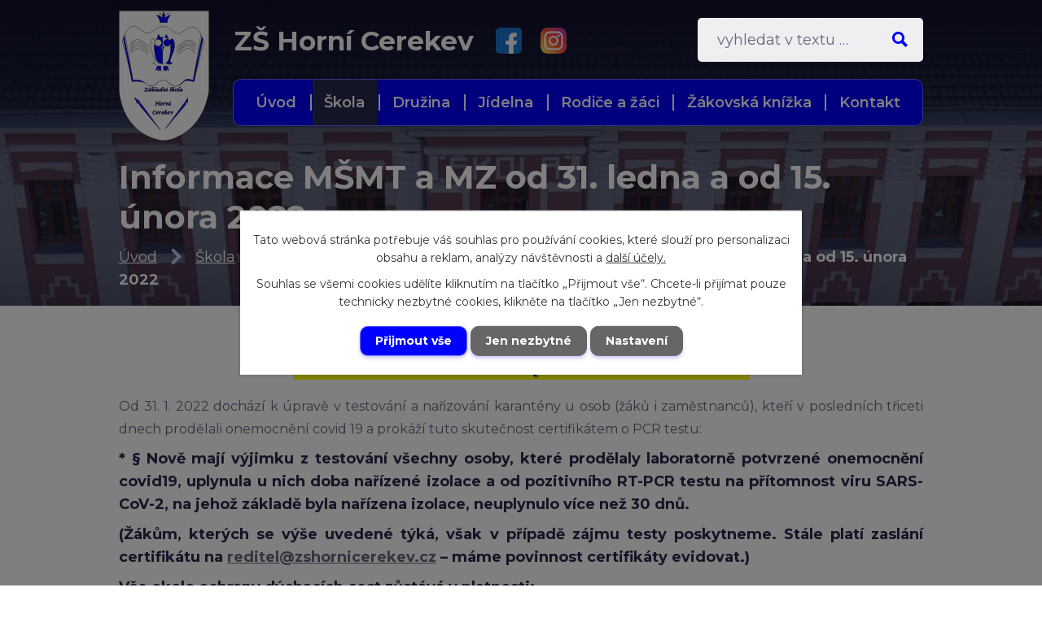

--- FILE ---
content_type: text/html; charset=utf-8
request_url: https://www.zshornicerekev.cz/uvod/informace-msmt-a-mz-od-31-ledna-a-od-15-unora-2022
body_size: 16465
content:
<!DOCTYPE html>
<html lang="cs" data-lang-system="cs">
	<head>
<!-- Google Tag Manager -->
<script>
    window.dataLayer = window.dataLayer || [];
    function gtag(){
        dataLayer.push(arguments);
    }
    gtag("consent", "default", {
        "ad_storage": "denied",
        "ad_user_data": "denied",
        "ad_personalization": "denied",
        "analytics_storage": "denied",
        "wait_for_update": 1000
    });
    window.dataLayer.push({
        "event": "dl.ready",
        "gaid": "",
        "ga4id": "",
        "matomoid": "2809",
        "consent_state": {
            "functionality_storage": "granted",
            "ad_storage": "denied",
            "analytics_storage": "denied",
            "personalization_storage": "denied",
        }
    });
    (function(w,d,s,l,i){
        w[l]=w[l]||[];w[l].push({'gtm.start': new Date().getTime(),event:'gtm.js'});var f=d.getElementsByTagName(s)[0],
    j=d.createElement(s),dl=l!='dataLayer'?'&l='+l:'';j.async=true;j.src=
    'https://www.googletagmanager.com/gtm.js?id='+i+dl;f.parentNode.insertBefore(j,f);
    })(window,document,'script','dataLayer','GTM-NNG5WSM');
</script>
<!-- End Google Tag Manager -->



		<!--[if IE]><meta http-equiv="X-UA-Compatible" content="IE=EDGE"><![endif]-->
			<meta name="viewport" content="width=device-width, initial-scale=1, user-scalable=yes">
			<meta http-equiv="content-type" content="text/html; charset=utf-8" />
			<meta name="robots" content="index,follow" />
			<meta name="author" content="Antee s.r.o." />
			<meta name="description" content="
Od 31. 1. 2022 dochází k úpravě v testování a nařizování karantény u osob (žáků i zaměstnanců), kteří v posledních třiceti dnech prodělali onemocnění covid 19 a prokáží tuto skutečnost certifikátem o PCR testu:
* § Nově mají výjimku z testování všechny osoby, které prodělaly laboratorně potvrzené onemocnění covid19, uplynula u nich doba nařízené izolace a od pozitivního RT-PCR testu na přítomnost viru SARS-CoV-2, na jehož základě byla nařízena izolace, neuplynulo více než 30 dnů.
(Žákům, kterých se výše uvedené týká, však v případě zájmu testy poskytneme. Stále platí zaslání certifikátu na reditel@zshornicerekev.cz – máme povinnost certifikáty evidovat.)
Vše okolo ochrany dýchacích cest zůstává v platnosti:
*při vzdělávání nejsou žáci povinni nosit ochranný prostředek v případě, že jsou usazeni (uvnitř ve společných prostorech školy a školského zařízení jsou povinni nosit ochranný prostředek stanovený tímto opatřením) a pokud je na tomto vzdělávání současně přítomno nejvýše 50 dětí, žáků nebo studentů = roušky nosí všichni ve společných prostorách
*v rámci vzdělávací aktivity, jejíž charakter neumožňuje nošení ochranného prostředku, nejsou povinni nosit ochranný prostředek
Další důležitá informace: od 31. 1. 2022 osobám, které nevykazují klinické příznaky onemocnění covid-19, prodělaly onemocnění covid-19 potvrzené laboratorně metodou RT-PCR, uplynula u nich izolace nařízená v souvislosti s proděláním onemocnění covid-19 a od prvního pozitivního výsledku RT-PCR testu na přítomnost viru SARS-CoV-2 neuplynulo více než 30 dní, přičemž tato lhůta počíná běžet dnem následujícím po dni provedení tohoto testu, nebude v tuto ochrannou lhůtu nařízena karanténa v případě, že budou v rizikovém kontaktu s nakaženým.
Uvedené se bude vztahovat jak na zaměstnance škol a školských zařízení, tak děti, žáky a studenty.
Více v dokumentu: INFORMACE PRO ŠKOLY OD 31. 1. 2022 A 15.2. 2022.pdf
Všechny poslední změny včetně testování ve školách i ve firmách a délky platnosti očkovacího certifikátu od 15. 2. 2022 na stránkách: www.edu.cz/informace-msmt-pro-skoly-a-skolska-zarizeni-ucinnosti-od-31-1-a-15-2-2022/
Doplacení ošetřovného: www.mpsv.cz/
***************************************************************************************************

31. 1. 2022: školní testování: 156 testů - všechny negativní" />
			<meta name="viewport" content="width=device-width, initial-scale=1, user-scalable=yes" />
<title>Informace MŠMT a MZ od 31. ledna a od 15. února 2022 | Základní škola Horní Cerekev, okres Pelhřimov</title>

		<link rel="stylesheet" type="text/css" href="https://cdn.antee.cz/jqueryui/1.8.20/css/smoothness/jquery-ui-1.8.20.custom.css?v=2" integrity="sha384-969tZdZyQm28oZBJc3HnOkX55bRgehf7P93uV7yHLjvpg/EMn7cdRjNDiJ3kYzs4" crossorigin="anonymous" />
		<link rel="stylesheet" type="text/css" href="/style.php?nid=QVFRVkU=&amp;ver=1768399196" />
		<link rel="stylesheet" type="text/css" href="/css/libs.css?ver=1768399900" />
		<link rel="stylesheet" type="text/css" href="https://cdn.antee.cz/genericons/genericons/genericons.css?v=2" integrity="sha384-DVVni0eBddR2RAn0f3ykZjyh97AUIRF+05QPwYfLtPTLQu3B+ocaZm/JigaX0VKc" crossorigin="anonymous" />

		<script src="/js/jquery/jquery-3.0.0.min.js" ></script>
		<script src="/js/jquery/jquery-migrate-3.1.0.min.js" ></script>
		<script src="/js/jquery/jquery-ui.min.js" ></script>
		<script src="/js/jquery/jquery.ui.touch-punch.min.js" ></script>
		<script src="/js/libs.min.js?ver=1768399900" ></script>
		<script src="/js/ipo.min.js?ver=1768399889" ></script>
			<script src="/js/locales/cs.js?ver=1768399196" ></script>

			<script src='https://www.google.com/recaptcha/api.js?hl=cs&render=explicit' ></script>

		<link href="/uvod?action=atom" type="application/atom+xml" rel="alternate" title="Aktuálně ze ZŠ Horní Cerekev">
		<link href="/planovane-akce?action=atom" type="application/atom+xml" rel="alternate" title="Plánované akce">
<link rel="preconnect" href="https://fonts.googleapis.com">
<link rel="preconnect" href="https://fonts.gstatic.com" crossorigin>
<link href="https://fonts.googleapis.com/css2?family=Montserrat:wght@400..700&amp;display=fallback" rel="stylesheet">
<link href="/image.php?nid=14813&amp;oid=9323691&amp;width=23" rel="icon" type="image/png">
<link rel="shortcut icon" href="/image.php?nid=14813&amp;oid=9323691&amp;width=23">
<script>
ipo.api.live("body", function(el){
//přesun patičky
$(el).find("#ipocopyright").insertAfter("#ipocontainer");
//přesun vyhledávání
$(el).find(".elasticSearchForm").appendTo(".header-fulltext");
//přejmenování placeholderu
$(el).find(".elasticSearchForm input[type=text]").attr("placeholder", "Vyhledat v textu …");
//zjištění zda se jedná o stránku 404
if( $(el).find(".ipopagetext .error").length )
{
$(el).addClass("error-page");
}
});
//funkce pro zobrazování a skrývání vyhledávání
ipo.api.live(".header-fulltext > a", function(el){
var ikonaLupa = $(el).find(".ikona-lupa");
$(el).click(function(e) {
e.preventDefault();
$(this).toggleClass("search-active");
if($(this).hasClass("search-active")) {
$(ikonaLupa).text('X');
$(ikonaLupa).attr("title","Zavřít vyhledávání");
} else {
$(this).removeClass("search-active");
$(ikonaLupa).attr("title","Otevřít vyhledávání");
$(".elasticSearchForm input[type=text]").val("");
}
$(".elasticSearchForm").animate({height: "toggle"});
$(".elasticSearchForm input[type=text]").focus();
});
});
//posun h1
ipo.api.live('h1', function(el) {
if(( !document.getElementById('page9281720') ) && ($("#system-menu").length != 1 && !$(".error").length ))
{
if ($(window).width() >= 1025)
{
$(el).wrap("<div class='wrapper-h1 layout-container' />");
$(".wrapper-h1").insertBefore("#iponavigation p");
}
}
});
//převod úvodní fotky na drobečkovou navigaci
ipo.api.live('body', function(el) {
if( ( !document.getElementById('page9281720') ) && ( !$(".error").length ) )
{
if( $(el).find(".subpage-background").length )
{
var image_back = $(el).find(".subpage-background .boxImage > div").attr("style");
$(el).find("#iponavigation").attr("style", image_back);
}
}
});
//zjištění počet položek submenu
ipo.api.live('#ipotopmenuwrapper ul.topmenulevel2', function(el) {
$(el).find("> li").each(function( index, es ) {
if(index == 9)
{
$(el).addClass("two-column");
}
});
});
//označení položek, které mají submenu
ipo.api.live('#ipotopmenu ul.topmenulevel1 li.topmenuitem1', function(el) {
var submenu = $(el).find("ul.topmenulevel2");
if ($(window).width() <= 1024){
if (submenu.length) {
$(el).addClass("hasSubmenu");
$(el).find("> a").after("<span class='open-submenu' />");
}
}
});
//wrapnutí spanu do poležek první úrovně
ipo.api.live('#ipotopmenu ul.topmenulevel1 li.topmenuitem1 > a', function(el) {
if ($(window).width() <= 1024) {
$(el).wrapInner("<span>");
}
});
//rozbaleni menu
$(function() {
if ($(window).width() <= 1024) {
$(".topmenulevel1 > li.hasSubmenu .open-submenu").click(function(e) {
$(this).toggleClass("see-more");
if($(this).hasClass("see-more")) {
$("ul.topmenulevel2").css("display","none");
$(this).next("ul.topmenulevel2").css("display","block");
$(".topmenulevel1 > li > a").removeClass("see-more");
$(this).addClass("see-more");
} else {
$(this).removeClass("see-more");
$(this).next("ul.topmenulevel2").css("display","none");
}
});
}
});
</script>





<link rel="preload" href="/file.php?nid=14813&amp;oid=9323812&amp;width=111" as="image">
	</head>

	<body id="page5123022" class="subpage5123022 subpage5120640"
			
			data-nid="14813"
			data-lid="CZ"
			data-oid="5123022"
			data-layout-pagewidth="1024"
			
			data-slideshow-timer="3"
			 data-ipo-article-id="612896"
						
				
				data-layout="responsive" data-viewport_width_responsive="1024"
			>
<noscript>

	<iframe src="https://www.googletagmanager.com/ns.html?id=GTM-NNG5WSM"
		height="0" width="0" style="display:none;visibility:hidden">
	</iframe>
</noscript>



							<div id="snippet-cookiesConfirmation-euCookiesSnp">			<div class="cookie-choices-bg"></div>
			<div id="cookieChoiceInfo" class="cookie-choices-info template_2">
					<p>Tato webová stránka potřebuje váš souhlas pro používání cookies, které slouží pro personalizaci obsahu a reklam, analýzy návštěvnosti a 
						<a class="cookie-button more" href="https://navody.antee.cz/cookies" target="_blank">další účely.</a>
					</p>
					<p>
						Souhlas se všemi cookies udělíte kliknutím na tlačítko „Přijmout vše“. Chcete-li přijímat pouze technicky nezbytné cookies, klikněte na tlačítko „Jen nezbytné“.
					</p>
				<div class="buttons">
					<a class="cookie-button action-button ajax" id="cookieChoiceButton" rel=”nofollow” href="/uvod/informace-msmt-a-mz-od-31-ledna-a-od-15-unora-2022?do=cookiesConfirmation-acceptAll">Přijmout vše</a>
					<a class="cookie-button cookie-button--settings action-button ajax" rel=”nofollow” href="/uvod/informace-msmt-a-mz-od-31-ledna-a-od-15-unora-2022?do=cookiesConfirmation-onlyNecessary">Jen nezbytné</a>
					<a class="cookie-button cookie-button--settings action-button ajax" rel=”nofollow” href="/uvod/informace-msmt-a-mz-od-31-ledna-a-od-15-unora-2022?do=cookiesConfirmation-openSettings">Nastavení</a>
				</div>
			</div>
</div>				<div id="ipocontainer">

			<div class="menu-toggler">

				<span>Menu</span>
				<span class="genericon genericon-menu"></span>
			</div>

			<span id="back-to-top">

				<i class="fa fa-angle-up"></i>
			</span>

			<div id="ipoheader">

				<div class="header-inner__container">
	<div class="row header-inner flex-container layout-container">
		<div class="logo">
			<a title="ZŠ Horní Cerekev" href="/" class="header-logo">
				<span class="logo-skoly">
					<img src="/file.php?nid=14813&amp;oid=9323812&amp;width=111" width="111" height="160" alt="ZŠ Horní Cerekev">
				</span>
				<span class="nazev-skoly">ZŠ Horní Cerekev</span>
			</a>
		</div>
		<div class="cos-netw">
			<a href="https://www.facebook.com/Z%C5%A0-Horn%C3%AD-Cerekev-107633122297310" target="_blank" rel="noopener noreferrer"><img src="/image.php?nid=14813&amp;oid=9914004"><span>Facebook</span></a> 
			<a href="https://www.instagram.com/zs_horni_cerekev/" target="_blank" rel="noopener noreferrer"><img src="/image.php?nid=14813&amp;oid=9914007"><span>Instagram</span></a>
		</div>
		<div class="header-fulltext">
			<a href="#"><span title="Otevřít vyhledávání" class="ikona-lupa">Ikona</span></a>
		</div>
	</div>
</div>



<div class="subpage-background">
	
		 
		<div class="boxImage">
			<div style="background-image:url(/image.php?oid=9323693&amp;nid=14813&amp;width=2000);"></div>
		</div>
		 
		
	
</div>			</div>

			<div id="ipotopmenuwrapper">

				<div id="ipotopmenu">
<h4 class="hiddenMenu">Horní menu</h4>
<ul class="topmenulevel1"><li class="topmenuitem1 noborder" id="ipomenu9281720"><a href="/">Úvod</a></li><li class="topmenuitem1 active" id="ipomenu5120640"><a href="/zakladni-skola">Škola</a><ul class="topmenulevel2"><li class="topmenuitem2" id="ipomenu12561999"><a href="/organizace-skolniho-roku-20252026">Organizace školního roku 2025/2026</a></li><li class="topmenuitem2 active" id="ipomenu5123022"><a href="/uvod">Aktuálně ze ZŠ Horní Cerekev</a></li><li class="topmenuitem2" id="ipomenu9281749"><a href="/planovane-akce">Plánované akce</a></li><li class="topmenuitem2" id="ipomenu10292517"><a href="/akce-spolupracujicich-organizaci">Akce spolupracujících organizací</a></li><li class="topmenuitem2" id="ipomenu5122994"><a href="/dokumenty">Dokumenty základní školy</a><ul class="topmenulevel3"><li class="topmenuitem3" id="ipomenu5239754"><a href="/vyrocni-zpravy">Výroční zprávy</a></li><li class="topmenuitem3" id="ipomenu5960313"><a href="/file.php?nid=14813&amp;oid=12562025" target="_blank">Školní řád</a></li><li class="topmenuitem3" id="ipomenu8512001"><a href="/dodatek-ke-skolnimu-radu-2020">Dodatek ke školnímu řádu 2020</a></li><li class="topmenuitem3" id="ipomenu5960331"><a href="/file.php?nid=14813&amp;oid=12562034" target="_blank">Hodnocení prospěchu</a></li><li class="topmenuitem3" id="ipomenu6294290"><a href="/ochrana-osobnich-udaju">Ochrana osobních údajů</a><ul class="topmenulevel4"><li class="topmenuitem4" id="ipomenu6294291"><a href="/poverenec">Pověřenec</a></li><li class="topmenuitem4" id="ipomenu6294308"><a href="/informace-o-zpracovani-osobnich-udaju">Informace o zpracování osobních údajů</a></li><li class="topmenuitem4" id="ipomenu11567753"><a href="/agenda-skoly">Agenda školy</a></li></ul></li><li class="topmenuitem3" id="ipomenu5421067"><a href="/dokumenty-ke-stazeni">Dokumenty ke stažení</a><ul class="topmenulevel4"><li class="topmenuitem4" id="ipomenu7058581"><a href="/opis-a-stejnopis-vysvedceni">Opis a stejnopis vysvědčení</a></li></ul></li><li class="topmenuitem3" id="ipomenu10692940"><a href="/projekty">Projekty</a></li><li class="topmenuitem3" id="ipomenu9756930"><a href="/svp">ŠVP</a></li><li class="topmenuitem3" id="ipomenu11904625"><a href="/rozpocet">Rozpočet</a></li><li class="topmenuitem3" id="ipomenu6751738"><a href="/strednedoby-vyhled-rozpoctu">Střednědobý výhled rozpočtu</a></li><li class="topmenuitem3" id="ipomenu11932065"><a href="/bezpecnostni-a-krizovy-plan-skoly">Bezpečnostní a krizový plán školy</a></li></ul></li><li class="topmenuitem2" id="ipomenu5122995"><a href="/historie-skoly">Historie školy</a></li><li class="topmenuitem2" id="ipomenu5122996"><a href="/interier-skoly">Interiér školy</a></li><li class="topmenuitem2" id="ipomenu5235587"><a href="/zamestnanci-skoly">Zaměstnanci školy</a></li><li class="topmenuitem2" id="ipomenu5122998"><a href="/tridy">Třídy</a><ul class="topmenulevel3"><li class="topmenuitem3" id="ipomenu5239216"><a href="/i">I.</a></li><li class="topmenuitem3" id="ipomenu11395536"><a href="/ii">II.</a></li><li class="topmenuitem3" id="ipomenu5239210"><a href="/iii">III.</a></li><li class="topmenuitem3" id="ipomenu5806471"><a href="/iv">IV.</a></li><li class="topmenuitem3" id="ipomenu5239207"><a href="/v">V.</a></li><li class="topmenuitem3" id="ipomenu5123112"><a href="/vi">VI.</a><ul class="topmenulevel4"><li class="topmenuitem4" id="ipomenu7117530"><a href="/aktuality-z-tridy-vi">Aktuality z VI. třídy</a></li><li class="topmenuitem4" id="ipomenu7692485"><a href="/fotogalerie-vi">Fotogalerie VI.</a></li></ul></li><li class="topmenuitem3" id="ipomenu7108064"><a href="/vii">VII.</a><ul class="topmenulevel4"><li class="topmenuitem4" id="ipomenu7108100"><a href="/fotogalerie-vii">Fotogalerie VII.</a></li></ul></li><li class="topmenuitem3" id="ipomenu6460558"><a href="/viii">VIII.</a><ul class="topmenulevel4"><li class="topmenuitem4" id="ipomenu7108114"><a href="/fotogalerie-viii">Fotogalerie VIII.</a></li></ul></li><li class="topmenuitem3" id="ipomenu5239212"><a href="/ix">IX.</a><ul class="topmenulevel4"><li class="topmenuitem4" id="ipomenu7108122"><a href="/fotogalerie-ix">Fotogalerie IX.</a></li></ul></li></ul></li><li class="topmenuitem2" id="ipomenu5123049"><a href="/fotoalbum">Fotogalerie školy</a><ul class="topmenulevel3"><li class="topmenuitem3" id="ipomenu6706912"><a href="/sk-rok-20192020">Školní rok 2019/2020</a></li><li class="topmenuitem3" id="ipomenu6706925"><a href="/archiv">Archív fotografií školy</a></li></ul></li><li class="topmenuitem2" id="ipomenu5120644"><a href="/sps">Spolek přátel školy</a><ul class="topmenulevel3"><li class="topmenuitem3" id="ipomenu11831546"><a href="/seznam-zastupcu-trid-20242025">Seznam zástupců tříd 2024/2025</a></li><li class="topmenuitem3" id="ipomenu6727244"><a href="/seznam-zastupcu-trid-archiv">Seznam zástupců tříd - ARCHIV</a></li></ul></li><li class="topmenuitem2" id="ipomenu8010545"><a href="/skolska-rada">Školská rada</a><ul class="topmenulevel3"><li class="topmenuitem3" id="ipomenu9424792"><a href="/zapisy-z-jednani-skolske-rady">Zápisy z jednání školské rady</a></li></ul></li><li class="topmenuitem2" id="ipomenu9285256"><a href="/povinne-zverejnovane-informace">Povinně zveřejňované informace</a></li><li class="topmenuitem2" id="ipomenu10233901"><a href="/volne-pracovni-pozice">Volné pracovní pozice</a></li></ul></li><li class="topmenuitem1" id="ipomenu5120641"><a href="/skolni-druzina">Družina</a><ul class="topmenulevel2"><li class="topmenuitem2" id="ipomenu5123000"><a href="/interier-druziny">Interiér školní družiny</a></li><li class="topmenuitem2" id="ipomenu5245009"><a href="/dokumenty-nove">Dokumenty školní družiny</a><ul class="topmenulevel3"><li class="topmenuitem3" id="ipomenu10279641"><a href="/rad-skolni-druziny">Řád školní družiny</a></li><li class="topmenuitem3" id="ipomenu5266395"><a href="/tematicky-plan">Tématický plán školní družiny</a></li><li class="topmenuitem3" id="ipomenu9293746"><a href="/vzdelavaci-program-skolni-druziny">Vzdělávací program školní družiny</a></li></ul></li><li class="topmenuitem2" id="ipomenu5235590"><a href="/informace">Informace ze školní družiny</a></li><li class="topmenuitem2" id="ipomenu5266398"><a href="/foto">Fotogalerie školní družiny</a><ul class="topmenulevel3"><li class="topmenuitem3" id="ipomenu12688806"><a href="/202526">2025/2026</a></li><li class="topmenuitem3" id="ipomenu11420377"><a href="/20242025">2024/2025</a></li><li class="topmenuitem3" id="ipomenu10279624"><a href="/fotogalerie-20232024">2023/2024</a></li><li class="topmenuitem3" id="ipomenu9304151"><a href="/20222023">2022/2023</a></li><li class="topmenuitem3" id="ipomenu8515032"><a href="/20212022">2021/2022</a></li></ul></li><li class="topmenuitem2" id="ipomenu7641944"><a href="/krouzky-20252026">Kroužky 2025/2026</a></li></ul></li><li class="topmenuitem1" id="ipomenu5120642"><a href="/skolni-jidelna">Jídelna</a><ul class="topmenulevel2"><li class="topmenuitem2" id="ipomenu5122991"><a href="/jidelnicek">Jídelníček - cizí strávníci</a></li><li class="topmenuitem2" id="ipomenu6536733"><a href="/jidelnicek-zaci">Jídelníček - žáci</a></li><li class="topmenuitem2" id="ipomenu10902811"><a href="/fotogalerie-obedy-zaci">Fotogalerie</a></li><li class="topmenuitem2" id="ipomenu5122992"><a href="/alergeny">Alergeny</a></li><li class="topmenuitem2" id="ipomenu7730571"><a href="/women-for-womenobedy-pro-deti">Women for women/obědy pro děti</a></li><li class="topmenuitem2" id="ipomenu7132504"><a href="/rad-skolni-jidelny">Řád školní jídelny</a></li><li class="topmenuitem2" id="ipomenu6905326"><a href="/zaostreno-na-skolni-stravovani">Zaostřeno na školní stravování</a></li></ul></li><li class="topmenuitem1" id="ipomenu5120649"><a href="/informace-pro-rodice">Rodiče a žáci</a><ul class="topmenulevel2"><li class="topmenuitem2" id="ipomenu11052942"><a href="/planovane-akce1">Plánované akce</a></li><li class="topmenuitem2" id="ipomenu11658924"><a href="/prijimaci-zkousky-2026">Přijímací zkoušky 2026</a></li><li class="topmenuitem2" id="ipomenu8329578"><a href="/uredni-dny-o-prazdninach">Úřední dny o prázdninách</a></li><li class="topmenuitem2" id="ipomenu13000513"><a href="/zapis-do-prvni-tridy-2026">Zápis do první třídy 2026</a></li><li class="topmenuitem2" id="ipomenu8749606"><a href="/sber-stareho-papiru">Sběr starého papíru</a></li><li class="topmenuitem2" id="ipomenu7758205"><a href="/vyukove-materialy-1">Výukové materiály</a><ul class="topmenulevel3"><li class="topmenuitem3" id="ipomenu7758240"><a href="/vyukove-materialy-aj">Výukové materiály - Aj</a></li><li class="topmenuitem3" id="ipomenu5123010"><a href="https://onedrive.live.com/?authkey=%21AMHJ7uKgBfRnOx4&amp;id=13A0815DF6EE10B7%21864&amp;cid=13A0815DF6EE10B7" target="_blank">Výukové materiály - OneDrive</a></li></ul></li><li class="topmenuitem2" id="ipomenu5123001"><a href="/uzitecne-odkazy">Užitečné odkazy</a><ul class="topmenulevel3"><li class="topmenuitem3" id="ipomenu5123003"><a href="http://www.infoabsolvent.cz/" target="_blank">Infoabsolvent</a></li><li class="topmenuitem3" id="ipomenu5123004"><a href="http://www.jsns.cz" target="_blank">Jeden svět na školách</a></li><li class="topmenuitem3" id="ipomenu5123005"><a href="http://www.hornicerekev.cz/" target="_blank">Město Horní Cerekev</a></li><li class="topmenuitem3" id="ipomenu5123006"><a href="http://www.msmt.cz/" target="_blank">MŠMT ČR</a></li><li class="topmenuitem3" id="ipomenu5123007"><a href="http://www.nidv.cz/cs/onas/krajska-pracoviste/jihlava/jihlava.ep/?operace=jihlava" target="_blank">NIDV Jihlava</a></li><li class="topmenuitem3" id="ipomenu5123008"><a href="http://www.ceskosportuje.cz/sazkaolympijskyviceboj/" target="_blank">Olympijský víceboj</a></li><li class="topmenuitem3" id="ipomenu5123009"><a href="http://www.proskoly.cz/" target="_blank">Pro školy</a></li><li class="topmenuitem3" id="ipomenu7198139"><a href="http://www.tonda-obal.cz/" target="_blank">Třídíme odpad</a></li><li class="topmenuitem3" id="ipomenu7970813"><a href="https://koronavirus.mzcr.cz/" target="_blank">Koronavirus - informace ministerstva zdravotnictví</a></li><li class="topmenuitem3" id="ipomenu7970832"><a href="https://koronavirus.edu.cz/" target="_blank">Koronavirus - informace ministerstva školství</a></li><li class="topmenuitem3" id="ipomenu7970833"><a href="https://covid.gov.cz/" target="_blank">Koronavirus - Aktuální vládní opatření</a></li></ul></li><li class="topmenuitem2" id="ipomenu6801385"><a href="/dokumenty-ke-stazeni1">Dokumenty ke stažení</a></li></ul></li><li class="topmenuitem1" id="ipomenu7735193"><a href="/e-zk">Žákovská knížka</a></li><li class="topmenuitem1" id="ipomenu9283522"><a href="/kontakt">Kontakt</a></li></ul>
					<div class="cleartop"></div>
				</div>
			</div>
			<div id="ipomain">
				<div class="elasticSearchForm elasticSearch-container" id="elasticSearch-form-9323835" >
	<h4 class="newsheader">Fulltextové vyhledávání</h4>
	<div class="newsbody">
<form action="/uvod/informace-msmt-a-mz-od-31-ledna-a-od-15-unora-2022?do=mainSection-elasticSearchForm-9323835-form-submit" method="post" id="frm-mainSection-elasticSearchForm-9323835-form">
<label hidden="" for="frmform-q">Fulltextové vyhledávání</label><input type="text" placeholder="Vyhledat v textu" autocomplete="off" name="q" id="frmform-q" value=""> 			<input type="submit" value="Hledat" class="action-button">
			<div class="elasticSearch-autocomplete"></div>
</form>
	</div>
</div>

<script >

	app.index.requireElasticSearchAutocomplete('frmform-q', "\/fulltextove-vyhledavani?do=autocomplete");
</script>
<div class="data-aggregator-calendar" id="data-aggregator-calendar-9281766">
	<h4 class="newsheader">Kalendář</h4>
	<div class="newsbody">
<div id="snippet-mainSection-dataAggregatorCalendar-9281766-cal"><div class="blog-cal ui-datepicker-inline ui-datepicker ui-widget ui-widget-content ui-helper-clearfix ui-corner-all">
	<div class="ui-datepicker-header ui-widget-header ui-helper-clearfix ui-corner-all">
		<a class="ui-datepicker-prev ui-corner-all ajax" href="/uvod/informace-msmt-a-mz-od-31-ledna-a-od-15-unora-2022?mainSection-dataAggregatorCalendar-9281766-date=202512&amp;do=mainSection-dataAggregatorCalendar-9281766-reload" title="Předchozí měsíc">
			<span class="ui-icon ui-icon-circle-triangle-w">Předchozí</span>
		</a>
		<a class="ui-datepicker-next ui-corner-all ajax" href="/uvod/informace-msmt-a-mz-od-31-ledna-a-od-15-unora-2022?mainSection-dataAggregatorCalendar-9281766-date=202602&amp;do=mainSection-dataAggregatorCalendar-9281766-reload" title="Následující měsíc">
			<span class="ui-icon ui-icon-circle-triangle-e">Následující</span>
		</a>
		<div class="ui-datepicker-title">Leden 2026</div>
	</div>
	<table class="ui-datepicker-calendar">
		<thead>
			<tr>
				<th title="Pondělí">P</th>
				<th title="Úterý">Ú</th>
				<th title="Středa">S</th>
				<th title="Čtvrtek">Č</th>
				<th title="Pátek">P</th>
				<th title="Sobota">S</th>
				<th title="Neděle">N</th>
			</tr>

		</thead>
		<tbody>
			<tr>

				<td>

					<a data-tooltip-content="#tooltip-content-calendar-20251229-9281766" class="tooltip ui-state-default ui-datepicker-other-month" href="/planovane-akce/vanocni-prazdniny-2025-26" title="Vánoční prázdniny">29</a>
					<div class="tooltip-wrapper">
						<div id="tooltip-content-calendar-20251229-9281766">
							<div>Vánoční prázdniny</div>
						</div>
					</div>
				</td>
				<td>

					<a data-tooltip-content="#tooltip-content-calendar-20251230-9281766" class="tooltip ui-state-default ui-datepicker-other-month" href="/planovane-akce/vanocni-prazdniny-2025-26" title="Vánoční prázdniny">30</a>
					<div class="tooltip-wrapper">
						<div id="tooltip-content-calendar-20251230-9281766">
							<div>Vánoční prázdniny</div>
						</div>
					</div>
				</td>
				<td>

					<a data-tooltip-content="#tooltip-content-calendar-20251231-9281766" class="tooltip ui-state-default ui-datepicker-other-month" href="/planovane-akce/vanocni-prazdniny-2025-26" title="Vánoční prázdniny">31</a>
					<div class="tooltip-wrapper">
						<div id="tooltip-content-calendar-20251231-9281766">
							<div>Vánoční prázdniny</div>
						</div>
					</div>
				</td>
				<td>

					<a data-tooltip-content="#tooltip-content-calendar-20260101-9281766" class="tooltip ui-state-default day-off holiday" href="/planovane-akce/vanocni-prazdniny-2025-26" title="Vánoční prázdniny">1</a>
					<div class="tooltip-wrapper">
						<div id="tooltip-content-calendar-20260101-9281766">
							<div>Vánoční prázdniny</div>
						</div>
					</div>
				</td>
				<td>

					<a data-tooltip-content="#tooltip-content-calendar-20260102-9281766" class="tooltip ui-state-default" href="/planovane-akce/vanocni-prazdniny-2025-26" title="Vánoční prázdniny">2</a>
					<div class="tooltip-wrapper">
						<div id="tooltip-content-calendar-20260102-9281766">
							<div>Vánoční prázdniny</div>
						</div>
					</div>
				</td>
				<td>

						<span class="tooltip ui-state-default saturday day-off">3</span>
				</td>
				<td>

						<span class="tooltip ui-state-default sunday day-off">4</span>
				</td>
			</tr>
			<tr>

				<td>

						<span class="tooltip ui-state-default">5</span>
				</td>
				<td>

						<span class="tooltip ui-state-default">6</span>
				</td>
				<td>

					<a data-tooltip-content="#tooltip-content-calendar-20260107-9281766" class="tooltip ui-state-default" href="/planovane-akce/preventivni-program-eticke-dilny-iii-2026" title="Preventivní program - Etické dílny I.+II.">7</a>
					<div class="tooltip-wrapper">
						<div id="tooltip-content-calendar-20260107-9281766">
							<div>Preventivní program - Etické dílny I.+II.</div>
						</div>
					</div>
				</td>
				<td>

					<a data-tooltip-content="#tooltip-content-calendar-20260108-9281766" class="tooltip ui-state-default" href="/planovane-akce/tridni-schuzky-81" title="Třídní schůzky 8.1.">8</a>
					<div class="tooltip-wrapper">
						<div id="tooltip-content-calendar-20260108-9281766">
							<div>Třídní schůzky 8.1.</div>
						</div>
					</div>
				</td>
				<td>

						<span class="tooltip ui-state-default">9</span>
				</td>
				<td>

						<span class="tooltip ui-state-default saturday day-off">10</span>
				</td>
				<td>

						<span class="tooltip ui-state-default sunday day-off">11</span>
				</td>
			</tr>
			<tr>

				<td>

						<span class="tooltip ui-state-default">12</span>
				</td>
				<td>

						<span class="tooltip ui-state-default">13</span>
				</td>
				<td>

					<a data-tooltip-content="#tooltip-content-calendar-20260114-9281766" class="tooltip ui-state-default" href="/planovane-akce/preventivni-program-eticke-dilny-iiiiv-2026" title="Preventivní program - Etické dílny III.+IV.">14</a>
					<div class="tooltip-wrapper">
						<div id="tooltip-content-calendar-20260114-9281766">
							<div>Preventivní program - Etické dílny III.+IV.</div>
						</div>
					</div>
				</td>
				<td>

						<span class="tooltip ui-state-default">15</span>
				</td>
				<td>

						<span class="tooltip ui-state-default">16</span>
				</td>
				<td>

						<span class="tooltip ui-state-default saturday day-off">17</span>
				</td>
				<td>

						<span class="tooltip ui-state-default sunday day-off">18</span>
				</td>
			</tr>
			<tr>

				<td>

						<span class="tooltip ui-state-default ui-state-highlight ui-state-active">19</span>
				</td>
				<td>

						<span class="tooltip ui-state-default">20</span>
				</td>
				<td>

					<a data-tooltip-content="#tooltip-content-calendar-20260121-9281766" class="tooltip ui-state-default" href="/planovane-akce/preventivni-program-eticke-dilny-vvi" title="Preventivní program - Etické dílny V.+VI.">21</a>
					<div class="tooltip-wrapper">
						<div id="tooltip-content-calendar-20260121-9281766">
							<div>Preventivní program - Etické dílny V.+VI.</div>
						</div>
					</div>
				</td>
				<td>

					<a data-tooltip-content="#tooltip-content-calendar-20260122-9281766" class="tooltip ui-state-default" href="/planovane-akce/navsteva-ms-horni-ves-v-1-tride-2026" title="Návštěva MŠ Horní Ves v 1. třídě">22</a>
					<div class="tooltip-wrapper">
						<div id="tooltip-content-calendar-20260122-9281766">
							<div>Návštěva MŠ Horní Ves v 1. třídě</div>
						</div>
					</div>
				</td>
				<td>

						<span class="tooltip ui-state-default">23</span>
				</td>
				<td>

						<span class="tooltip ui-state-default saturday day-off">24</span>
				</td>
				<td>

						<span class="tooltip ui-state-default sunday day-off">25</span>
				</td>
			</tr>
			<tr>

				<td>

					<a data-tooltip-content="#tooltip-content-calendar-20260126-9281766" class="tooltip ui-state-default" href="/kalendar?date=2026-01-26" title="Preventivní program - Etické dílny VII.+VIII.,Návštěva MŠ Horní Cerekev v 1. třídě">26</a>
					<div class="tooltip-wrapper">
						<div id="tooltip-content-calendar-20260126-9281766">
							<div>Preventivní program - Etické dílny VII.+VIII.</div>
							<div>Návštěva MŠ Horní Cerekev v 1. třídě</div>
						</div>
					</div>
				</td>
				<td>

						<span class="tooltip ui-state-default">27</span>
				</td>
				<td>

					<a data-tooltip-content="#tooltip-content-calendar-20260128-9281766" class="tooltip ui-state-default" href="/planovane-akce/preventivni-program-eticke-dilny-ix-2026" title="Preventivní program - Etické dílny IX.">28</a>
					<div class="tooltip-wrapper">
						<div id="tooltip-content-calendar-20260128-9281766">
							<div>Preventivní program - Etické dílny IX.</div>
						</div>
					</div>
				</td>
				<td>

					<a data-tooltip-content="#tooltip-content-calendar-20260129-9281766" class="tooltip ui-state-default" href="/planovane-akce/predani-vypisu-z-vysvedceni-odpada-odpoledni-vyucovani-2026" title="Předání výpisu z vysvědčení + odpadá odpolední vyučování">29</a>
					<div class="tooltip-wrapper">
						<div id="tooltip-content-calendar-20260129-9281766">
							<div>Předání výpisu z vysvědčení + odpadá odpolední vyučování</div>
						</div>
					</div>
				</td>
				<td>

					<a data-tooltip-content="#tooltip-content-calendar-20260130-9281766" class="tooltip ui-state-default" href="/planovane-akce/pololetni-prazdniny-2026" title="Pololetní prázdniny">30</a>
					<div class="tooltip-wrapper">
						<div id="tooltip-content-calendar-20260130-9281766">
							<div>Pololetní prázdniny</div>
						</div>
					</div>
				</td>
				<td>

						<span class="tooltip ui-state-default saturday day-off">31</span>
				</td>
				<td>

						<span class="tooltip ui-state-default sunday day-off ui-datepicker-other-month">1</span>
				</td>
			</tr>
		</tbody>
	</table>
</div>
</div>	</div>
</div>
<div class="data-aggregator-calendar" id="data-aggregator-calendar-11052942">
	<h4 class="newsheader">Plánované akce</h4>
	<div class="newsbody">
<div id="snippet-mainSection-dataAggregatorCalendar-11052942-cal"><div class="blog-cal ui-datepicker-inline ui-datepicker ui-widget ui-widget-content ui-helper-clearfix ui-corner-all">
	<div class="ui-datepicker-header ui-widget-header ui-helper-clearfix ui-corner-all">
		<a class="ui-datepicker-prev ui-corner-all ajax" href="/uvod/informace-msmt-a-mz-od-31-ledna-a-od-15-unora-2022?mainSection-dataAggregatorCalendar-11052942-date=202512&amp;do=mainSection-dataAggregatorCalendar-11052942-reload" title="Předchozí měsíc">
			<span class="ui-icon ui-icon-circle-triangle-w">Předchozí</span>
		</a>
		<a class="ui-datepicker-next ui-corner-all ajax" href="/uvod/informace-msmt-a-mz-od-31-ledna-a-od-15-unora-2022?mainSection-dataAggregatorCalendar-11052942-date=202602&amp;do=mainSection-dataAggregatorCalendar-11052942-reload" title="Následující měsíc">
			<span class="ui-icon ui-icon-circle-triangle-e">Následující</span>
		</a>
		<div class="ui-datepicker-title">Leden 2026</div>
	</div>
	<table class="ui-datepicker-calendar">
		<thead>
			<tr>
				<th title="Pondělí">P</th>
				<th title="Úterý">Ú</th>
				<th title="Středa">S</th>
				<th title="Čtvrtek">Č</th>
				<th title="Pátek">P</th>
				<th title="Sobota">S</th>
				<th title="Neděle">N</th>
			</tr>

		</thead>
		<tbody>
			<tr>

				<td>

					<a data-tooltip-content="#tooltip-content-calendar-20251229-11052942" class="tooltip ui-state-default ui-datepicker-other-month" href="/planovane-akce/vanocni-prazdniny-2025-26" title="Vánoční prázdniny">29</a>
					<div class="tooltip-wrapper">
						<div id="tooltip-content-calendar-20251229-11052942">
							<div>Vánoční prázdniny</div>
						</div>
					</div>
				</td>
				<td>

					<a data-tooltip-content="#tooltip-content-calendar-20251230-11052942" class="tooltip ui-state-default ui-datepicker-other-month" href="/planovane-akce/vanocni-prazdniny-2025-26" title="Vánoční prázdniny">30</a>
					<div class="tooltip-wrapper">
						<div id="tooltip-content-calendar-20251230-11052942">
							<div>Vánoční prázdniny</div>
						</div>
					</div>
				</td>
				<td>

					<a data-tooltip-content="#tooltip-content-calendar-20251231-11052942" class="tooltip ui-state-default ui-datepicker-other-month" href="/planovane-akce/vanocni-prazdniny-2025-26" title="Vánoční prázdniny">31</a>
					<div class="tooltip-wrapper">
						<div id="tooltip-content-calendar-20251231-11052942">
							<div>Vánoční prázdniny</div>
						</div>
					</div>
				</td>
				<td>

					<a data-tooltip-content="#tooltip-content-calendar-20260101-11052942" class="tooltip ui-state-default day-off holiday" href="/planovane-akce/vanocni-prazdniny-2025-26" title="Vánoční prázdniny">1</a>
					<div class="tooltip-wrapper">
						<div id="tooltip-content-calendar-20260101-11052942">
							<div>Vánoční prázdniny</div>
						</div>
					</div>
				</td>
				<td>

					<a data-tooltip-content="#tooltip-content-calendar-20260102-11052942" class="tooltip ui-state-default" href="/planovane-akce/vanocni-prazdniny-2025-26" title="Vánoční prázdniny">2</a>
					<div class="tooltip-wrapper">
						<div id="tooltip-content-calendar-20260102-11052942">
							<div>Vánoční prázdniny</div>
						</div>
					</div>
				</td>
				<td>

						<span class="tooltip ui-state-default saturday day-off">3</span>
				</td>
				<td>

						<span class="tooltip ui-state-default sunday day-off">4</span>
				</td>
			</tr>
			<tr>

				<td>

						<span class="tooltip ui-state-default">5</span>
				</td>
				<td>

						<span class="tooltip ui-state-default">6</span>
				</td>
				<td>

					<a data-tooltip-content="#tooltip-content-calendar-20260107-11052942" class="tooltip ui-state-default" href="/planovane-akce/preventivni-program-eticke-dilny-iii-2026" title="Preventivní program - Etické dílny I.+II.">7</a>
					<div class="tooltip-wrapper">
						<div id="tooltip-content-calendar-20260107-11052942">
							<div>Preventivní program - Etické dílny I.+II.</div>
						</div>
					</div>
				</td>
				<td>

					<a data-tooltip-content="#tooltip-content-calendar-20260108-11052942" class="tooltip ui-state-default" href="/planovane-akce/tridni-schuzky-81" title="Třídní schůzky 8.1.">8</a>
					<div class="tooltip-wrapper">
						<div id="tooltip-content-calendar-20260108-11052942">
							<div>Třídní schůzky 8.1.</div>
						</div>
					</div>
				</td>
				<td>

						<span class="tooltip ui-state-default">9</span>
				</td>
				<td>

						<span class="tooltip ui-state-default saturday day-off">10</span>
				</td>
				<td>

						<span class="tooltip ui-state-default sunday day-off">11</span>
				</td>
			</tr>
			<tr>

				<td>

						<span class="tooltip ui-state-default">12</span>
				</td>
				<td>

						<span class="tooltip ui-state-default">13</span>
				</td>
				<td>

					<a data-tooltip-content="#tooltip-content-calendar-20260114-11052942" class="tooltip ui-state-default" href="/planovane-akce/preventivni-program-eticke-dilny-iiiiv-2026" title="Preventivní program - Etické dílny III.+IV.">14</a>
					<div class="tooltip-wrapper">
						<div id="tooltip-content-calendar-20260114-11052942">
							<div>Preventivní program - Etické dílny III.+IV.</div>
						</div>
					</div>
				</td>
				<td>

						<span class="tooltip ui-state-default">15</span>
				</td>
				<td>

						<span class="tooltip ui-state-default">16</span>
				</td>
				<td>

						<span class="tooltip ui-state-default saturday day-off">17</span>
				</td>
				<td>

						<span class="tooltip ui-state-default sunday day-off">18</span>
				</td>
			</tr>
			<tr>

				<td>

						<span class="tooltip ui-state-default ui-state-highlight ui-state-active">19</span>
				</td>
				<td>

						<span class="tooltip ui-state-default">20</span>
				</td>
				<td>

					<a data-tooltip-content="#tooltip-content-calendar-20260121-11052942" class="tooltip ui-state-default" href="/planovane-akce/preventivni-program-eticke-dilny-vvi" title="Preventivní program - Etické dílny V.+VI.">21</a>
					<div class="tooltip-wrapper">
						<div id="tooltip-content-calendar-20260121-11052942">
							<div>Preventivní program - Etické dílny V.+VI.</div>
						</div>
					</div>
				</td>
				<td>

					<a data-tooltip-content="#tooltip-content-calendar-20260122-11052942" class="tooltip ui-state-default" href="/planovane-akce/navsteva-ms-horni-ves-v-1-tride-2026" title="Návštěva MŠ Horní Ves v 1. třídě">22</a>
					<div class="tooltip-wrapper">
						<div id="tooltip-content-calendar-20260122-11052942">
							<div>Návštěva MŠ Horní Ves v 1. třídě</div>
						</div>
					</div>
				</td>
				<td>

						<span class="tooltip ui-state-default">23</span>
				</td>
				<td>

						<span class="tooltip ui-state-default saturday day-off">24</span>
				</td>
				<td>

						<span class="tooltip ui-state-default sunday day-off">25</span>
				</td>
			</tr>
			<tr>

				<td>

					<a data-tooltip-content="#tooltip-content-calendar-20260126-11052942" class="tooltip ui-state-default" href="/planovane-akce1?date=2026-01-26" title="Preventivní program - Etické dílny VII.+VIII.,Návštěva MŠ Horní Cerekev v 1. třídě">26</a>
					<div class="tooltip-wrapper">
						<div id="tooltip-content-calendar-20260126-11052942">
							<div>Preventivní program - Etické dílny VII.+VIII.</div>
							<div>Návštěva MŠ Horní Cerekev v 1. třídě</div>
						</div>
					</div>
				</td>
				<td>

						<span class="tooltip ui-state-default">27</span>
				</td>
				<td>

					<a data-tooltip-content="#tooltip-content-calendar-20260128-11052942" class="tooltip ui-state-default" href="/planovane-akce/preventivni-program-eticke-dilny-ix-2026" title="Preventivní program - Etické dílny IX.">28</a>
					<div class="tooltip-wrapper">
						<div id="tooltip-content-calendar-20260128-11052942">
							<div>Preventivní program - Etické dílny IX.</div>
						</div>
					</div>
				</td>
				<td>

					<a data-tooltip-content="#tooltip-content-calendar-20260129-11052942" class="tooltip ui-state-default" href="/planovane-akce/predani-vypisu-z-vysvedceni-odpada-odpoledni-vyucovani-2026" title="Předání výpisu z vysvědčení + odpadá odpolední vyučování">29</a>
					<div class="tooltip-wrapper">
						<div id="tooltip-content-calendar-20260129-11052942">
							<div>Předání výpisu z vysvědčení + odpadá odpolední vyučování</div>
						</div>
					</div>
				</td>
				<td>

					<a data-tooltip-content="#tooltip-content-calendar-20260130-11052942" class="tooltip ui-state-default" href="/planovane-akce/pololetni-prazdniny-2026" title="Pololetní prázdniny">30</a>
					<div class="tooltip-wrapper">
						<div id="tooltip-content-calendar-20260130-11052942">
							<div>Pololetní prázdniny</div>
						</div>
					</div>
				</td>
				<td>

						<span class="tooltip ui-state-default saturday day-off">31</span>
				</td>
				<td>

						<span class="tooltip ui-state-default sunday day-off ui-datepicker-other-month">1</span>
				</td>
			</tr>
		</tbody>
	</table>
</div>
</div>	</div>
</div>

				<div id="ipomainframe">
					<div id="ipopage">
<div id="iponavigation">
	<h5 class="hiddenMenu">Drobečková navigace</h5>
	<p>
			<a href="/">Úvod</a> <span class="separator">&gt;</span>
			<a href="/zakladni-skola">Škola</a> <span class="separator">&gt;</span>
			<a href="/uvod">Aktuálně ze ZŠ Horní Cerekev</a> <span class="separator">&gt;</span>
			<span class="currentPage">Informace MŠMT a MZ od 31. ledna a od 15. února 2022</span>
	</p>

</div>
						<div class="ipopagetext">
							<div class="blog view-detail content">
								
								<h1>Informace MŠMT a MZ od 31. ledna a od 15. února 2022</h1>

<div id="snippet--flash"></div>
								
																	

<hr class="cleaner">




<hr class="cleaner">

<div class="article">
	

	<div class="paragraph text clearfix">
<p class="MsoNormal" style="text-align: center;"><i><span style="font-size: 12.0pt;"><img src="/image.php?nid=14813&amp;oid=8727700&amp;width=563&amp;height=49" alt="upozornění.png" class="imageframe" width="563" height="49"></span></i></p>
<p class="MsoNormal" style="text-align: justify;"><i><span style="font-size: 12.0pt;">Od 31. 1. 2022 dochází k úpravě v testování a nařizování karantény u osob (žáků i zaměstnanců), kteří v posledních třiceti dnech prodělali onemocnění covid 19 a prokáží tuto skutečnost certifikátem o PCR testu:</span></i></p>
<p class="MsoNormal" style="text-align: justify;"><strong>* § Nově mají výjimku z testování všechny osoby, které prodělaly laboratorně potvrzené onemocnění covid19, uplynula u nich doba nařízené izolace a od pozitivního RT-PCR testu na přítomnost viru SARS-CoV-2, na jehož základě byla nařízena izolace, neuplynulo více než 30 dnů.</strong></p>
<p class="MsoNormal" style="text-align: justify;"><strong><i>(Žákům, kterých se výše uvedené týká, však v případě zájmu testy poskytneme. Stále platí zaslání certifikátu na <a href="mailto:reditel@zshornicerekev.cz">reditel@zshornicerekev.cz</a> – máme povinnost certifikáty evidovat.)</i></strong></p>
<p class="MsoNormal"><strong>Vše okolo ochrany dýchacích cest zůstává v platnosti:</strong></p>
<p class="MsoNormal">*při vzdělávání <strong>nejsou žáci povinni</strong> nosit ochranný prostředek <strong>v případě, že jsou usazeni</strong> (uvnitř ve společných prostorech školy a školského zařízení jsou povinni nosit ochranný prostředek stanovený tímto opatřením) a pokud je na tomto vzdělávání současně přítomno nejvýše 50 dětí, žáků nebo studentů = roušky nosí všichni ve společných prostorách</p>
<p class="MsoNormal">*v rámci vzdělávací aktivity, jejíž charakter neumožňuje nošení ochranného prostředku, nejsou povinni nosit ochranný prostředek</p>
<p class="MsoNormal"><strong>Další důležitá informace:</strong> od 31. 1. 2022 osobám, které nevykazují klinické příznaky onemocnění covid-19, prodělaly onemocnění covid-19 potvrzené laboratorně metodou RT-PCR, uplynula u nich izolace nařízená v souvislosti s proděláním onemocnění covid-19 a od prvního pozitivního výsledku RT-PCR testu na přítomnost viru SARS-CoV-2 neuplynulo více než 30 dní, přičemž tato lhůta počíná běžet dnem následujícím po dni provedení tohoto testu, <strong>nebude v tuto ochrannou lhůtu nařízena karanténa v případě, že budou v rizikovém kontaktu s nakaženým.</strong></p>
<p class="MsoNormal" style="text-align: justify;">Uvedené se bude vztahovat jak na zaměstnance škol a školských zařízení, tak děti, žáky a studenty.</p>
<p class="MsoNormal" style="text-align: justify;">Více v dokumentu: <strong><a href="/file.php?nid=14813&amp;oid=8727686">INFORMACE PRO ŠKOLY OD 31. 1. 2022 A 15.2. 2022.pdf</a></strong></p>
<p class="MsoNormal" style="text-align: justify;"><strong>Všechny poslední změny včetně testování ve školách i ve firmách a délky platnosti očkovacího certifikátu od 15. 2. 2022 na stránkách: <a href="https://www.edu.cz/informace-msmt-pro-skoly-a-skolska-zarizeni-ucinnosti-od-31-1-a-15-2-2022/" target="_blank" rel="noopener noreferrer">www.edu.cz/informace-msmt-pro-skoly-a-skolska-zarizeni-ucinnosti-od-31-1-a-15-2-2022/</a></strong></p>
<p class="MsoNormal" style="text-align: justify;"><strong>Doplacení ošetřovného: <a href="https://www.mpsv.cz/">www.mpsv.cz/</a></strong></p>
<p class="MsoNormal" style="text-align: center;"><strong>***************************************************************************************************</strong></p>
<p class="MsoNormal" style="text-align: center;"><strong><img src="/image.php?nid=14813&amp;oid=8737806&amp;width=701&amp;height=232" alt="3.2..png" class="imageframe" width="701" height="232"></strong></p>
<p class="MsoNormal" style="text-align: justify;"><em><strong>31. 1. 2022: školní testování: 156 testů - všechny negativní</strong></em></p>	</div>
		
<div id="snippet--images"><div class="images clearfix">

	</div>
</div>


<div id="snippet--uploader"></div>			<div class="article-footer">
							<div id="snippet-assessment-assessment618664"><div class="ratings">
	<div class="ratings-item">
		<a class="like ajax" href="/uvod/informace-msmt-a-mz-od-31-ledna-a-od-15-unora-2022?assessment-id=618664&amp;assessment-value=1&amp;do=assessment-assess" title="líbí se mi" rel="nofollow"><i class="fa fa-thumbs-up"></i></a>
		<span title="20 lidem se toto líbí">20</span>
	</div>
	<div class="ratings-item">
		<a class="dislike ajax" href="/uvod/informace-msmt-a-mz-od-31-ledna-a-od-15-unora-2022?assessment-id=618664&amp;assessment-value=0&amp;do=assessment-assess" title="nelíbí se mi" rel="nofollow"><i class="fa fa-thumbs-down"></i></a>
		<span title="0 lidem se toto nelíbí">0</span>
	</div>
</div>
</div>						<div class="published"><span>Publikováno:</span> 30. 1. 2022 19:28</div>

					</div>
	
</div>

<hr class="cleaner">
<div class="content-paginator clearfix">
	<span class="linkprev">
		<a href="/uvod/zakon-o-mimoradnem-reditelskem-volnu">

			<span class="linkprev-chevron">
				<i class="fa fa-angle-left"></i>
			</span>
			<span class="linkprev-text">
				<span class="linkprev-title">Zákon o mimořádném…</span>
				<span class="linkprev-date">Publikováno: 5. 2. 2022 1:00</span>
			</span>
		</a>
	</span>
	<span class="linkback">
		<a href='/uvod'>
			<span class="linkback-chevron">
				<i class="fa fa-undo"></i>
			</span>
			<span class="linkback-text">
				<span>Zpět na přehled</span>
			</span>
		</a>
	</span>
	<span class="linknext">
		<a href="/uvod/ptaci-koutek-v-arealu-skoly">

			<span class="linknext-chevron">
				<i class="fa fa-angle-right"></i>
			</span>
			<span class="linknext-text">
				<span class="linknext-title">Ptačí &quot;koutek&quot; v…</span>
				<span class="linknext-date">Publikováno: 29. 1. 2022 12:30</span>
			</span>
		</a>
	</span>
</div>

		
															</div>
						</div>
					</div>


					

					

					<div class="hrclear"></div>
					<div id="ipocopyright">
<div class="copyright">
	<div class="row copyright__inner layout-container">
	<h2>ZŠ Horní Cerekev</h2>
	<div class="copy-info flex-container">
		<div class="copy-adresa">
			<img src="/file.php?nid=14813&amp;oid=9326089&amp;width=58" width="58" height="64" alt="Adresa">
			<p>
				Tyršova 209<br>
				394 03 Horní Cerekev
			</p>
			<p><a class="action-button" href="https://goo.gl/maps/79hAwcAfAiHU1dRa6" target="_blank" rel="noopener noreferrer">Zobrazit na mapě</a></p>
		</div>
		<div class="copy-kontakt">
			<img src="/file.php?nid=14813&amp;oid=9326088&amp;width=57" width="57" height="57" alt="Kontakt">
			<p><strong>Kancelář školy: </strong><a href="tel:+420565383596">+420 565 383 596</a><span class="copy-dotted">, </span><span><a href="mailto:kancelar@zshornicerekev.cz">kancelar@zshornicerekev.cz</a></span></p>
			<p><strong>Školní jídelna: </strong><a href="tel:+420565396222">+420 565 396 222</a><span class="copy-dotted">, </span><span><a href="mailto:jidelna@zshornicerekev.cz">jidelna@zshornicerekev.cz</a></span></p>
			<p><strong>Školní družina: </strong><a href="tel:+420720460180">+420 720 460 180</a><span class="copy-dotted">, </span><span><a href="mailto:druzina@zshornicerekev.cz">druzina@zshornicerekev.cz</a></span></p>
			<p><a class="action-button" href="/zamestnanci-skoly">Zaměstnanci školy</a></p>
		</div>
		<div class="copy-odkazy">
			<h3>Užitečné odkazy</h3>
			<ul class="seznam-ikona">
				<li><a href="https://www.infoabsolvent.cz/" target="_blank" rel="noopener noreferrer">Infoabsolvent</a></li>
				<li><a href="https://www.jsns.cz/" target="_blank" rel="noopener noreferrer">Jeden svět na školách</a></li>
				<li><a href="https://www.msmt.cz/" target="_blank" rel="noopener noreferrer">MŠMT ČR</a></li>
				<li><a href="http://www.sazkaolympijskyviceboj.cz/" target="_blank" rel="noopener noreferrer">Olympijský víceboj</a></li>
				<li><a title="Výukové materiály" href="https://onedrive.live.com/?authkey=%21AMHJ7uKgBfRnOx4&amp;id=13A0815DF6EE10B7%21864&amp;cid=13A0815DF6EE10B7" target="_blank" rel="noopener noreferrer">Výukové materiály</a></li>
				<li><a href="https://www.facebook.com/Z%C5%A0-Horn%C3%AD-Cerekev-107633122297310" target="_blank" rel="noopener noreferrer">Facebook</a></li>
				<li><a href="https://www.instagram.com/zs_horni_cerekev/" target="_blank" rel="noopener noreferrer">Instagram</a></li>
			</ul>
		</div>
	</div>
</div>

<div class="row antee">
	<div class="layout-container">
		<strong>© 2026 Základní škola Horní Cerekev,</strong> okres Pelhřimov, <a href="mailto:zs.horcer@razdva.cz">Kontaktovat webmastera</a>, <span id="links"><a href="/prohlaseni-o-pristupnosti">Prohlášení o přístupnosti</a>, <a href="/mapa-stranek">Mapa stránek</a></span><br><strong>ANTEE s.r.o.</strong> - <a href="https://www.antee.cz" rel="nofollow">Tvorba webových stránek</a>, Redakční systém IPO
	</div>
</div>
</div>
					</div>
					<div id="ipostatistics">
<script >
	var _paq = _paq || [];
	_paq.push(['disableCookies']);
	_paq.push(['trackPageView']);
	_paq.push(['enableLinkTracking']);
	(function() {
		var u="https://matomo.antee.cz/";
		_paq.push(['setTrackerUrl', u+'piwik.php']);
		_paq.push(['setSiteId', 2809]);
		var d=document, g=d.createElement('script'), s=d.getElementsByTagName('script')[0];
		g.defer=true; g.async=true; g.src=u+'piwik.js'; s.parentNode.insertBefore(g,s);
	})();
</script>
<script >
	$(document).ready(function() {
		$('a[href^="mailto"]').on("click", function(){
			_paq.push(['setCustomVariable', 1, 'Click mailto','Email='+this.href.replace(/^mailto:/i,'') + ' /Page = ' +  location.href,'page']);
			_paq.push(['trackGoal', 4]);
			_paq.push(['trackPageView']);
		});

		$('a[href^="tel"]').on("click", function(){
			_paq.push(['setCustomVariable', 1, 'Click telefon','Telefon='+this.href.replace(/^tel:/i,'') + ' /Page = ' +  location.href,'page']);
			_paq.push(['trackPageView']);
		});
	});
</script>
					</div>

					<div id="ipofooter">
						
					</div>
				</div>
			</div>
		</div>
	</body>
</html>
